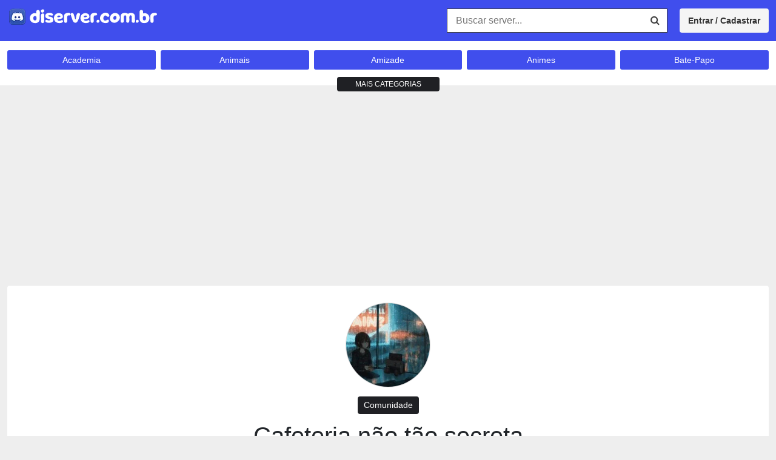

--- FILE ---
content_type: text/html; charset=UTF-8
request_url: https://diserver.com.br/cafeteria-nao-tao-secreta/
body_size: 23548
content:
<!DOCTYPE html>
<!--[if IE 7]><html class="ie ie7" lang="pt-BR">
<![endif]-->
<!--[if IE 8]><html class="ie ie8" lang="pt-BR">
<![endif]-->
<!--[if !(IE 7) | !(IE 8)  ]><!--><html lang="pt-BR">
<!--<![endif]--><head><script data-no-optimize="1">var litespeed_docref=sessionStorage.getItem("litespeed_docref");litespeed_docref&&(Object.defineProperty(document,"referrer",{get:function(){return litespeed_docref}}),sessionStorage.removeItem("litespeed_docref"));</script> <title>Servidor No Discord Cafeteria Não Tão Secreta - Servidores Discord</title><meta charset="UTF-8" /><meta name="language" content="pt-br"><meta name="viewport" content="width=device-width, initial-scale=1.0"><meta name="google" value="notranslate"><meta name="format-detection" content="telephone=no"><meta name="msvalidate.01" content="4CC8ADC00970F89580A105F891231B4C" /><meta name="keywords" content="Servidores Discord, Discord Server, Servidores Discord BR, Grupos de Discord, Servidores Discord Brasil, Discord Server BR"><meta name="monetag" content="3cbc497cfc01107c41103d7a1e67a192"><link rel="shortcut icon" href="https://diserver.com.br/wp-content/uploads/2023/04/cropped-icon-discord.png" type="image/x-icon" /><meta name='robots' content='index, follow, max-image-preview:large, max-snippet:-1, max-video-preview:-1' /><meta name="description" content="Participe do Grupo de Discord Cafeteria não tão secreta da categoria . No Diserver você encontrar links de servidores do Discord." /><link rel="canonical" href="https://diserver.com.br/cafeteria-nao-tao-secreta/" /><meta property="og:locale" content="pt_BR" /><meta property="og:type" content="article" /><meta property="og:title" content="Servidor no Discord Cafeteria não tão secreta - Servidores Discord" /><meta property="og:description" content="Participe do Grupo de Discord Cafeteria não tão secreta da categoria . No Diserver você encontrar links de servidores do Discord." /><meta property="og:url" content="https://diserver.com.br/cafeteria-nao-tao-secreta/" /><meta property="og:site_name" content="Servidores Discord" /><meta property="article:published_time" content="2023-04-25T01:20:37+00:00" /><meta property="og:image" content="https://diserver.com.br/wp-content/uploads/2023/04/35135bbc9fd78493cbfaf5eb93c6b019.jpg" /><meta property="og:image:width" content="250" /><meta property="og:image:height" content="250" /><meta property="og:image:type" content="image/jpeg" /><meta name="author" content="Admin" /><meta name="twitter:card" content="summary_large_image" /><meta name="twitter:label1" content="Escrito por" /><meta name="twitter:data1" content="Admin" /><meta name="twitter:label2" content="Est. tempo de leitura" /><meta name="twitter:data2" content="1 minuto" /> <script type="application/ld+json" class="yoast-schema-graph">{"@context":"https://schema.org","@graph":[{"@type":"Article","@id":"https://diserver.com.br/cafeteria-nao-tao-secreta/#article","isPartOf":{"@id":"https://diserver.com.br/cafeteria-nao-tao-secreta/"},"author":{"name":"Admin","@id":"https://diserver.com.br/#/schema/person/ce9d439e2136c4fe21f3bb0023ca5b32"},"headline":"Cafeteria não tão secreta","datePublished":"2023-04-25T01:20:37+00:00","mainEntityOfPage":{"@id":"https://diserver.com.br/cafeteria-nao-tao-secreta/"},"wordCount":78,"commentCount":0,"publisher":{"@id":"https://diserver.com.br/#organization"},"image":{"@id":"https://diserver.com.br/cafeteria-nao-tao-secreta/#primaryimage"},"thumbnailUrl":"https://diserver.com.br/wp-content/uploads/2023/04/35135bbc9fd78493cbfaf5eb93c6b019.jpg","articleSection":["Comunidade"],"inLanguage":"pt-BR","potentialAction":[{"@type":"CommentAction","name":"Comment","target":["https://diserver.com.br/cafeteria-nao-tao-secreta/#respond"]}]},{"@type":"WebPage","@id":"https://diserver.com.br/cafeteria-nao-tao-secreta/","url":"https://diserver.com.br/cafeteria-nao-tao-secreta/","name":"Servidor no Discord Cafeteria não tão secreta - Servidores Discord","isPartOf":{"@id":"https://diserver.com.br/#website"},"primaryImageOfPage":{"@id":"https://diserver.com.br/cafeteria-nao-tao-secreta/#primaryimage"},"image":{"@id":"https://diserver.com.br/cafeteria-nao-tao-secreta/#primaryimage"},"thumbnailUrl":"https://diserver.com.br/wp-content/uploads/2023/04/35135bbc9fd78493cbfaf5eb93c6b019.jpg","datePublished":"2023-04-25T01:20:37+00:00","description":"Participe do Grupo de Discord Cafeteria não tão secreta da categoria . No Diserver você encontrar links de servidores do Discord.","breadcrumb":{"@id":"https://diserver.com.br/cafeteria-nao-tao-secreta/#breadcrumb"},"inLanguage":"pt-BR","potentialAction":[{"@type":"ReadAction","target":["https://diserver.com.br/cafeteria-nao-tao-secreta/"]}]},{"@type":"ImageObject","inLanguage":"pt-BR","@id":"https://diserver.com.br/cafeteria-nao-tao-secreta/#primaryimage","url":"https://diserver.com.br/wp-content/uploads/2023/04/35135bbc9fd78493cbfaf5eb93c6b019.jpg","contentUrl":"https://diserver.com.br/wp-content/uploads/2023/04/35135bbc9fd78493cbfaf5eb93c6b019.jpg","width":250,"height":250},{"@type":"BreadcrumbList","@id":"https://diserver.com.br/cafeteria-nao-tao-secreta/#breadcrumb","itemListElement":[{"@type":"ListItem","position":1,"name":"Início","item":"https://diserver.com.br/"},{"@type":"ListItem","position":2,"name":"Cafeteria não tão secreta"}]},{"@type":"WebSite","@id":"https://diserver.com.br/#website","url":"https://diserver.com.br/","name":"Discord Server","description":"Links de Grupos e Salas no Discord","publisher":{"@id":"https://diserver.com.br/#organization"},"potentialAction":[{"@type":"SearchAction","target":{"@type":"EntryPoint","urlTemplate":"https://diserver.com.br/?s={search_term_string}"},"query-input":{"@type":"PropertyValueSpecification","valueRequired":true,"valueName":"search_term_string"}}],"inLanguage":"pt-BR"},{"@type":"Organization","@id":"https://diserver.com.br/#organization","name":"Discord Server","url":"https://diserver.com.br/","logo":{"@type":"ImageObject","inLanguage":"pt-BR","@id":"https://diserver.com.br/#/schema/logo/image/","url":"https://diserver.com.br/wp-content/uploads/2023/04/icon-discord.png","contentUrl":"https://diserver.com.br/wp-content/uploads/2023/04/icon-discord.png","width":512,"height":512,"caption":"Discord Server"},"image":{"@id":"https://diserver.com.br/#/schema/logo/image/"}},{"@type":"Person","@id":"https://diserver.com.br/#/schema/person/ce9d439e2136c4fe21f3bb0023ca5b32","name":"Admin","image":{"@type":"ImageObject","inLanguage":"pt-BR","@id":"https://diserver.com.br/#/schema/person/image/","url":"https://secure.gravatar.com/avatar/1f5f640299ae36e5d6c2c7cf323b5da1373d52e558dc06485dfff43d94797af8?s=96&d=mm&r=g","contentUrl":"https://secure.gravatar.com/avatar/1f5f640299ae36e5d6c2c7cf323b5da1373d52e558dc06485dfff43d94797af8?s=96&d=mm&r=g","caption":"Admin"},"sameAs":["https://diserver.com.br"],"url":"https://diserver.com.br/author/jm-palmeiras14gmail-com/"}]}</script> <link rel='dns-prefetch' href='//platform-api.sharethis.com' /><link rel='dns-prefetch' href='//www.googletagmanager.com' /><link rel='dns-prefetch' href='//stats.wp.com' /><link rel='dns-prefetch' href='//pagead2.googlesyndication.com' /><link rel='dns-prefetch' href='//fundingchoicesmessages.google.com' /><link rel="alternate" type="application/rss+xml" title="Feed de comentários para Servidores Discord &raquo; Cafeteria não tão secreta" href="https://diserver.com.br/cafeteria-nao-tao-secreta/feed/" /><link rel="alternate" title="oEmbed (JSON)" type="application/json+oembed" href="https://diserver.com.br/wp-json/oembed/1.0/embed?url=https%3A%2F%2Fdiserver.com.br%2Fcafeteria-nao-tao-secreta%2F" /><link rel="alternate" title="oEmbed (XML)" type="text/xml+oembed" href="https://diserver.com.br/wp-json/oembed/1.0/embed?url=https%3A%2F%2Fdiserver.com.br%2Fcafeteria-nao-tao-secreta%2F&#038;format=xml" /><style id="litespeed-ccss">ul{box-sizing:border-box}:root{--wp--preset--font-size--normal:16px;--wp--preset--font-size--huge:42px}body{--wp--preset--color--black:#000;--wp--preset--color--cyan-bluish-gray:#abb8c3;--wp--preset--color--white:#fff;--wp--preset--color--pale-pink:#f78da7;--wp--preset--color--vivid-red:#cf2e2e;--wp--preset--color--luminous-vivid-orange:#ff6900;--wp--preset--color--luminous-vivid-amber:#fcb900;--wp--preset--color--light-green-cyan:#7bdcb5;--wp--preset--color--vivid-green-cyan:#00d084;--wp--preset--color--pale-cyan-blue:#8ed1fc;--wp--preset--color--vivid-cyan-blue:#0693e3;--wp--preset--color--vivid-purple:#9b51e0;--wp--preset--gradient--vivid-cyan-blue-to-vivid-purple:linear-gradient(135deg,rgba(6,147,227,1) 0%,#9b51e0 100%);--wp--preset--gradient--light-green-cyan-to-vivid-green-cyan:linear-gradient(135deg,#7adcb4 0%,#00d082 100%);--wp--preset--gradient--luminous-vivid-amber-to-luminous-vivid-orange:linear-gradient(135deg,rgba(252,185,0,1) 0%,rgba(255,105,0,1) 100%);--wp--preset--gradient--luminous-vivid-orange-to-vivid-red:linear-gradient(135deg,rgba(255,105,0,1) 0%,#cf2e2e 100%);--wp--preset--gradient--very-light-gray-to-cyan-bluish-gray:linear-gradient(135deg,#eee 0%,#a9b8c3 100%);--wp--preset--gradient--cool-to-warm-spectrum:linear-gradient(135deg,#4aeadc 0%,#9778d1 20%,#cf2aba 40%,#ee2c82 60%,#fb6962 80%,#fef84c 100%);--wp--preset--gradient--blush-light-purple:linear-gradient(135deg,#ffceec 0%,#9896f0 100%);--wp--preset--gradient--blush-bordeaux:linear-gradient(135deg,#fecda5 0%,#fe2d2d 50%,#6b003e 100%);--wp--preset--gradient--luminous-dusk:linear-gradient(135deg,#ffcb70 0%,#c751c0 50%,#4158d0 100%);--wp--preset--gradient--pale-ocean:linear-gradient(135deg,#fff5cb 0%,#b6e3d4 50%,#33a7b5 100%);--wp--preset--gradient--electric-grass:linear-gradient(135deg,#caf880 0%,#71ce7e 100%);--wp--preset--gradient--midnight:linear-gradient(135deg,#020381 0%,#2874fc 100%);--wp--preset--font-size--small:13px;--wp--preset--font-size--medium:20px;--wp--preset--font-size--large:36px;--wp--preset--font-size--x-large:42px;--wp--preset--spacing--20:.44rem;--wp--preset--spacing--30:.67rem;--wp--preset--spacing--40:1rem;--wp--preset--spacing--50:1.5rem;--wp--preset--spacing--60:2.25rem;--wp--preset--spacing--70:3.38rem;--wp--preset--spacing--80:5.06rem;--wp--preset--shadow--natural:6px 6px 9px rgba(0,0,0,.2);--wp--preset--shadow--deep:12px 12px 50px rgba(0,0,0,.4);--wp--preset--shadow--sharp:6px 6px 0px rgba(0,0,0,.2);--wp--preset--shadow--outlined:6px 6px 0px -3px rgba(255,255,255,1),6px 6px rgba(0,0,0,1);--wp--preset--shadow--crisp:6px 6px 0px rgba(0,0,0,1)}.fa{display:inline-block;font:normal normal normal 14px/1 FontAwesome;font-size:inherit;text-rendering:auto;-webkit-font-smoothing:antialiased;-moz-osx-font-smoothing:grayscale}.fa-search:before{content:"\f002"}html,body{margin:0;padding:0;border:0}body{font-family:"Helvetica Neue",Helvetica,Arial,sans-serif;background-color:#eee;color:#212529;font-size:16px;line-height:26px}body,html{height:100%!important}img{max-width:100%;height:auto}a{color:#333;text-decoration:none}.aneTemaC186be17_Eb53cb{clear:both}.aneTemaC186be17_F460c0{background-color:rgba(0,0,0,.6);display:none;position:fixed;top:0;right:0;left:0;bottom:0;width:100%;height:100%;z-index:999}*{-webkit-box-sizing:border-box;-moz-box-sizing:border-box;box-sizing:border-box}label{display:inline-block;max-width:100%;margin-bottom:5px;font-weight:700}.aneTemaC186be17_77a076{max-width:1320px;padding:0 12px;margin:0 auto;width:100%}@media (max-width:972px){.aneTemaC186be17_77a076{width:100%}}.aneTemaC186be17_A869c3{margin:10px 0;padding:0;list-style:none;text-align:center;width:100%}.aneTemaC186be17_A869c3 li{display:inline-block;margin:0 10px 10px;vertical-align:top;line-height:0}.aneTemaC186be17_A869c3 img{max-width:100%}.aneTemaC186be17_D0f014{background-color:#00bfa5;padding:14px 0}.aneTemaC186be17_2ca4cc{float:left}.aneTemaC186be17_D854c8{border:1px #404040 solid;float:right;position:relative;padding-right:38px;width:100%;max-width:364px;overflow:hidden}.aneTemaC186be17_D854c8 input{color:#333;background-color:#fff;height:38px;width:100%;padding:0 14px;border:0}.aneTemaC186be17_D854c8 button{background-color:#16796a;color:#fff;width:40px;height:38px;border:0;position:absolute;top:0;right:0}@media (max-width:992px){.aneTemaC186be17_D854c8{max-width:100%;margin-top:10px}}.aneTemaC186be17_0d79f8{display:none}@media (max-width:992px){.aneTemaC186be17_D854c8{display:none}.aneTemaC186be17_2ca4cc{width:100%;position:relative;padding:0 42px 0 0}.aneTemaC186be17_2ca4cc button{background-color:#1f2024;background-repeat:no-repeat;background-position:center;background-size:12px;display:block;width:32px;height:32px;position:absolute;top:4px;border:0;-webkit-border-radius:2px;-moz-border-radius:2px;border-radius:2px}.aneTemaC186be17_0d79f8{background-image:url(/wp-content/themes/tema-a118/img/buscar.png);right:0}}.aneTemaC186be17_7fa876{padding:25px 0 35px}.aneTemaC186be17_B2c213{background-color:#fff;padding:15px 0 2px;font-size:14px}.aneTemaC186be17_B2c213 ul{margin:0 -4px;padding:0;list-style:none}.aneTemaC186be17_B2c213 li{float:left;width:20%;padding:0 4px;margin-bottom:8px}.aneTemaC186be17_B2c213 a{background-color:#16796a;color:#fff;display:block;padding:0 8px;text-align:center;white-space:nowrap;overflow:hidden;text-overflow:ellipsis;line-height:32px;-webkit-border-radius:3px;-moz-border-radius:3px;border-radius:3px}.aneTemaC186be17_868a3b{height:auto;max-height:32px;overflow:hidden}.aneTemaC186be17_3c5063{background-color:#1f2024;display:block;margin:0 auto;width:169px;text-align:center;bottom:-12px;position:relative;color:#fff;font-size:12px;line-height:24px;-webkit-border-radius:4px;-moz-border-radius:4px;border-radius:4px}@media (max-width:990px){.aneTemaC186be17_B2c213 li{width:25%}}@media (max-width:990px){.aneTemaC186be17_B2c213 li{width:33.33333%}}@media (max-width:540px){.aneTemaC186be17_B2c213 li{width:50%}}.aneTemaC186be17_B16fcf{float:right;background-color:#16796a;color:#fff;padding:0 14px;margin-left:20px;line-height:40px;-webkit-border-radius:4px;-moz-border-radius:4px;border-radius:4px;font-size:14px;font-weight:700}.aneTemaC186be17_B16fcf{color:#fff;text-decoration:none}@media (max-width:640px){.aneTemaC186be17_B16fcf{width:100%;text-align:center;margin-top:8px}}.aneTemaC186be17_C5b6aa{font-size:22px;line-height:32px;margin:0 0 15px;padding:0;text-align:center}.aneTemaC186be17_F4cac9{background-color:#fff;padding:12px 20px;margin-bottom:25px;-webkit-border-radius:4px;-moz-border-radius:4px;border-radius:4px}.aneTemaC186be17_00a141{margin-bottom:15px;text-align:center}.aneTemaC186be17_00a141 img{border:1px #d7d7d7 solid;display:inline-block;width:140px;height:140px;object-fit:cover;-webkit-border-radius:50%;-moz-border-radius:50%;border-radius:50%}.aneTemaC186be17_4dad6e{text-align:center;margin-bottom:12px}.aneTemaC186be17_4dad6e a{display:inline-block;padding:0 10px;background-color:#1f2024;font-size:14px;line-height:29px;-webkit-border-radius:4px;-moz-border-radius:4px;border-radius:4px}.aneTemaC186be17_4dad6e a{color:#fff;text-decoration:none}.gdpr_lightbox-hide{display:none}#moove_gdpr_cookie_info_bar .moove-gdpr-cookie-notice button.change-settings-button{padding:0;display:inline-block;border:none;box-shadow:none;background-color:transparent;color:inherit;text-decoration:underline;font-size:inherit;text-transform:inherit;font-weight:inherit;letter-spacing:inherit;line-height:inherit}#moove_gdpr_cookie_info_bar .gdpr-fbo-0{-ms-flex-order:1;order:1}.gdpr-sr-only{position:absolute;width:1px;height:1px;padding:0;margin:-1px;overflow:hidden;clip:rect(0,0,0,0);white-space:nowrap;border:0}#moove_gdpr_cookie_info_bar{content-visibility:auto}#moove_gdpr_cookie_info_bar .moove-gdpr-button-holder{display:-ms-flexbox;display:flex;-ms-flex-align:center;align-items:center}#moove_gdpr_cookie_modal .cookie-switch .cookie-slider{overflow:visible;box-shadow:1px 1px transparent}#moove_gdpr_cookie_modal{margin:0 auto;margin-top:0;min-height:60vh;font-family:Nunito,sans-serif;content-visibility:hidden}#moove_gdpr_cookie_modal span.tab-title{display:block}#moove_gdpr_cookie_modal button{letter-spacing:0;outline:none}#moove_gdpr_cookie_modal *{-webkit-font-smoothing:antialiased;-moz-osx-font-smoothing:grayscale;font-family:inherit}#moove_gdpr_cookie_modal .cookie-switch{position:relative;display:inline-block;width:50px;height:30px;padding:0}#moove_gdpr_cookie_modal .cookie-switch input{display:none}#moove_gdpr_cookie_modal .cookie-switch .cookie-slider{position:absolute;top:0;left:0;right:0;bottom:0;background-color:red;margin:0;padding:0}#moove_gdpr_cookie_modal .cookie-switch .cookie-slider:before{position:absolute;content:"";height:26px;width:26px;left:1px;bottom:1px;border:1px solid #f2f2f2;border-radius:50%;background-color:#fff;box-shadow:0 5px 15px 0 rgba(0,0,0,.25);display:block;box-sizing:content-box}#moove_gdpr_cookie_modal .cookie-switch .cookie-slider:after{content:attr(data-text-disabled);position:absolute;top:0;left:60px;font-weight:700;font-size:16px;line-height:30px;color:red;display:block;white-space:nowrap}#moove_gdpr_cookie_modal .cookie-switch .cookie-slider.cookie-round{border-radius:34px}#moove_gdpr_cookie_modal .cookie-switch .cookie-slider.cookie-round:before{border-radius:50%}#moove_gdpr_cookie_modal .cookie-switch input:checked+.cookie-slider{background-color:#2e9935}#moove_gdpr_cookie_modal .cookie-switch input:checked+.cookie-slider:after{content:attr(data-text-enable);color:#2e9935;white-space:nowrap}#moove_gdpr_cookie_modal .cookie-switch input:checked+.cookie-slider:before{transform:translateX(20px)}#moove_gdpr_cookie_modal a,#moove_gdpr_cookie_modal button{outline:none;box-shadow:none;text-shadow:none}#moove_gdpr_cookie_modal .moove-gdpr-modal-content{color:#000;background-color:#fff;width:900px;width:80vw;max-width:1170px;min-height:600px;border-radius:10px;position:relative;margin:0 auto}#moove_gdpr_cookie_modal .moove-gdpr-modal-content .gdpr-cc-form-fieldset{background-color:transparent}#moove_gdpr_cookie_modal .moove-gdpr-modal-content.logo-position-left .moove-gdpr-company-logo-holder{text-align:left}#moove_gdpr_cookie_modal .moove-gdpr-modal-content.moove_gdpr_modal_theme_v1 .main-modal-content{display:-ms-flexbox;display:flex;-ms-flex-flow:column;flex-flow:column;height:100%}#moove_gdpr_cookie_modal .moove-gdpr-modal-content.moove_gdpr_modal_theme_v1 .moove-gdpr-modal-footer-content .moove-gdpr-button-holder button.mgbutton{margin:2px}#moove_gdpr_cookie_modal .moove-gdpr-modal-content .moove-gdpr-modal-close{position:absolute;text-decoration:none;top:-30px;right:-30px;display:block;width:60px;height:60px;line-height:60px;text-align:center;border-radius:50%;background:0 0;padding:0;z-index:99;margin:0;outline:none;box-shadow:none;border:none}#moove_gdpr_cookie_modal .moove-gdpr-modal-content .moove-gdpr-modal-close span.gdpr-icon{display:block;width:60px;height:60px;line-height:60px;font-size:48px;background-color:#0c4da2;border:1px solid #0c4da2;color:#fff;border-radius:50%}#moove_gdpr_cookie_modal .moove-gdpr-modal-content .moove-gdpr-company-logo-holder{padding:0;margin-bottom:30px}#moove_gdpr_cookie_modal .moove-gdpr-modal-content .moove-gdpr-company-logo-holder img{max-height:75px;max-width:70%;width:auto;display:inline-block}#moove_gdpr_cookie_modal .moove-gdpr-modal-content .moove-gdpr-tab-main span.tab-title{font-weight:700;font-size:28px;line-height:1.2;margin:0;padding:0;color:#000;margin-bottom:25px}#moove_gdpr_cookie_modal .moove-gdpr-modal-content .moove-gdpr-tab-main .moove-gdpr-tab-main-content{display:-ms-flexbox;display:flex;-ms-flex-flow:column;flex-flow:column;max-height:calc(100% - 155px);overflow-y:auto;padding-right:20px;padding-bottom:15px}#moove_gdpr_cookie_modal .moove-gdpr-modal-content .moove-gdpr-tab-main .moove-gdpr-tab-main-content p{font-weight:400;font-size:16px;line-height:1.4;margin-bottom:18px;margin-top:0;padding:0;color:#000}#moove_gdpr_cookie_modal .moove-gdpr-modal-content .moove-gdpr-tab-main .moove-gdpr-status-bar{padding:5px;margin-right:10px;margin-bottom:15px}#moove_gdpr_cookie_modal .moove-gdpr-modal-content .moove-gdpr-tab-main .moove-gdpr-status-bar.gdpr-checkbox-disabled{opacity:.6}#moove_gdpr_cookie_modal .moove-gdpr-modal-content .moove-gdpr-tab-main .moove-gdpr-status-bar.gdpr-checkbox-disabled .cookie-switch input:checked+.cookie-slider{background-color:#474747}#moove_gdpr_cookie_modal .moove-gdpr-modal-content .moove-gdpr-tab-main .moove-gdpr-status-bar.gdpr-checkbox-disabled .cookie-switch input:checked+.cookie-slider:after{color:#474747}#moove_gdpr_cookie_modal .moove-gdpr-modal-content .moove-gdpr-tab-main .moove-gdpr-status-bar .gdpr-cc-form-wrap,#moove_gdpr_cookie_modal .moove-gdpr-modal-content .moove-gdpr-tab-main .moove-gdpr-status-bar .gdpr-cc-form-wrap .gdpr-cc-form-fieldset{border:none;padding:0;margin:0;box-shadow:none}#moove_gdpr_cookie_modal .moove-gdpr-modal-content .moove-gdpr-modal-footer-content{display:-ms-flexbox;display:flex;-ms-flex-align:center;align-items:center;height:130px;position:absolute;left:0;bottom:0;width:100%;background-color:#f1f1f1;z-index:15;border-radius:5px}#moove_gdpr_cookie_modal .moove-gdpr-modal-content .moove-gdpr-modal-footer-content:before{content:"";position:absolute;bottom:130px;left:60px;right:60px;height:1px;display:block;background-color:#c9c8c8}#moove_gdpr_cookie_modal .moove-gdpr-modal-content .moove-gdpr-modal-footer-content .moove-gdpr-button-holder{width:calc(100% + 16px);display:-ms-flexbox;display:flex;padding:0 60px;-ms-flex-pack:justify;justify-content:space-between;margin:0 -2px;-ms-flex-wrap:wrap;flex-wrap:wrap}#moove_gdpr_cookie_modal .moove-gdpr-modal-content .moove-gdpr-modal-footer-content .moove-gdpr-button-holder button.mgbutton{margin:8px;text-decoration:none;border-radius:150px;color:#fff;padding:15px 10px;border:1px solid transparent;min-width:160px;text-align:center;text-transform:none;letter-spacing:0;font-weight:700;font-size:14px;line-height:20px}#moove_gdpr_cookie_modal .moove-gdpr-modal-content .moove-gdpr-modal-footer-content .moove-gdpr-button-holder button.mgbutton.moove-gdpr-modal-save-settings{color:#fff;display:none}#moove_gdpr_cookie_modal .moove-gdpr-modal-content .moove-gdpr-modal-left-content{width:40%;display:inline-block;float:left;padding:40px 60px;position:absolute;height:100%;top:0;box-shadow:0 0 30px 0 rgba(35,35,35,.1);background:#fff;z-index:10;left:0;border-top-left-radius:5px;border-bottom-left-radius:5px}#moove_gdpr_cookie_modal .moove-gdpr-modal-content .moove-gdpr-modal-left-content .moove-gdpr-branding-cnt{position:absolute;bottom:0;padding-bottom:30px;left:60px;right:60px}#moove_gdpr_cookie_modal .moove-gdpr-modal-content .moove-gdpr-modal-left-content .moove-gdpr-branding-cnt a{color:#000;font-weight:700;font-size:13px;letter-spacing:-.3px;padding:20px 0;position:relative;top:10px;text-decoration:none;display:block}#moove_gdpr_cookie_modal .moove-gdpr-modal-content .moove-gdpr-modal-left-content .moove-gdpr-branding-cnt a span{display:inline-block;text-decoration:underline}#moove_gdpr_cookie_modal .moove-gdpr-modal-content .moove-gdpr-modal-left-content #moove-gdpr-menu{padding:0;list-style:none;margin:0;z-index:12}#moove_gdpr_cookie_modal .moove-gdpr-modal-content .moove-gdpr-modal-left-content #moove-gdpr-menu li{margin:0;padding:0;list-style:none;margin-bottom:15px}#moove_gdpr_cookie_modal .moove-gdpr-modal-content .moove-gdpr-modal-left-content #moove-gdpr-menu li.menu-item-selected button{background-color:#fff;border-color:#f1f1f1;color:#000}#moove_gdpr_cookie_modal .moove-gdpr-modal-content .moove-gdpr-modal-left-content #moove-gdpr-menu li button{display:-ms-flexbox;display:flex;-ms-flex-align:center;align-items:center;font-weight:800;font-size:14px;text-decoration:none;text-transform:uppercase;background-color:#f1f1f1;border:1px solid #f1f1f1;line-height:1.1;padding:13px 20px;color:#0c4da2;width:100%;border-radius:5px;text-align:left;white-space:normal}#moove_gdpr_cookie_modal .moove-gdpr-modal-content .moove-gdpr-modal-left-content #moove-gdpr-menu li button span.gdpr-nav-tab-title{display:-ms-inline-flexbox;display:inline-flex;-ms-flex-align:center;align-items:center;width:calc(100% - 40px)}#moove_gdpr_cookie_modal .moove-gdpr-modal-content .moove-gdpr-modal-right-content{width:60%;display:inline-block;float:right;padding:40px 60px;position:absolute;top:0;height:auto;right:0;background-color:#f1f1f1;border-top-right-radius:5px;border-bottom-right-radius:5px}#moove_gdpr_cookie_modal .moove-gdpr-modal-content .moove-gdpr-tab-main .moove-gdpr-status-bar:after,.moove-clearfix:after{content:"";display:table;clear:both}#moove_gdpr_cookie_info_bar{position:fixed;bottom:0;left:0;width:100%;min-height:60px;max-height:400px;color:#fff;z-index:9900;background-color:#202020;border-top:1px solid #fff;font-family:Nunito,sans-serif}#moove_gdpr_cookie_info_bar *{font-family:inherit;-webkit-font-smoothing:antialiased;-moz-osx-font-smoothing:grayscale}#moove_gdpr_cookie_info_bar.moove-gdpr-info-bar-hidden{bottom:-400px}#moove_gdpr_cookie_info_bar.moove-gdpr-align-center{text-align:center}#moove_gdpr_cookie_info_bar.moove-gdpr-light-scheme{background-color:#fff;border-top:1px solid #202020}#moove_gdpr_cookie_info_bar.moove-gdpr-light-scheme .moove-gdpr-info-bar-container .moove-gdpr-info-bar-content p,#moove_gdpr_cookie_info_bar.moove-gdpr-light-scheme p{color:#202020}#moove_gdpr_cookie_info_bar.moove-gdpr-light-scheme .moove-gdpr-info-bar-container .moove-gdpr-info-bar-content button{text-decoration:underline;outline:none}#moove_gdpr_cookie_info_bar .moove-gdpr-info-bar-container{padding:10px 40px;position:static;display:inline-block}#moove_gdpr_cookie_info_bar .moove-gdpr-info-bar-container .moove-gdpr-info-bar-content{padding-left:30px;padding-right:30px;text-align:left;display:-ms-flexbox;display:flex;-ms-flex-align:center;align-items:center;width:100%}#moove_gdpr_cookie_info_bar .moove-gdpr-info-bar-container .moove-gdpr-info-bar-content p{margin:0;font-size:14px;line-height:18px;font-weight:700;padding-bottom:0;color:#fff}#moove_gdpr_cookie_info_bar .moove-gdpr-info-bar-container .moove-gdpr-info-bar-content button.mgbutton{font-size:14px;line-height:20px;color:#fff;font-weight:700;text-decoration:none;border-radius:150px;padding:8px 30px;border:none;display:inline-block;margin:3px 4px;white-space:nowrap;text-transform:none;letter-spacing:0}#moove_gdpr_cookie_info_bar .moove-gdpr-info-bar-container .moove-gdpr-info-bar-content .moove-gdpr-button-holder{padding-left:15px;padding-left:3vw}#moove_gdpr_cookie_info_bar *{box-sizing:border-box}@media (max-width:767px){#moove_gdpr_cookie_modal .moove-gdpr-modal-content .moove-gdpr-modal-left-content .moove-gdpr-branding-cnt a{font-size:10px;line-height:1.2}.gdpr-icon.moovegdpr-arrow-close:after,.gdpr-icon.moovegdpr-arrow-close:before{height:14px;top:calc(50% - 7px)}#moove_gdpr_cookie_info_bar .moove-gdpr-button-holder{-ms-flex-wrap:wrap;flex-wrap:wrap}#moove_gdpr_cookie_modal .moove-gdpr-modal-content{width:calc(100vw - 50px)}#moove_gdpr_cookie_modal .cookie-switch{width:40px;height:24px}#moove_gdpr_cookie_modal .cookie-switch .cookie-slider:before{height:20px;width:20px}#moove_gdpr_cookie_modal .cookie-switch input:checked+.cookie-slider:before{transform:translateX(16px)}#moove_gdpr_cookie_modal .moove-gdpr-modal-content.moove_gdpr_modal_theme_v1 .moove-gdpr-tab-main .moove-gdpr-tab-main-content{max-height:auto}#moove_gdpr_cookie_modal .moove-gdpr-modal-content{max-height:500px;max-height:90vh;min-height:auto}#moove_gdpr_cookie_modal .moove-gdpr-modal-content .cookie-switch .cookie-slider:after{font-weight:800;font-size:12px;line-height:30px;min-width:130px}#moove_gdpr_cookie_modal .moove-gdpr-modal-content .moove-gdpr-modal-close{position:absolute;top:-15px;right:-15px;display:block;width:30px;height:30px;line-height:30px;text-decoration:none}#moove_gdpr_cookie_modal .moove-gdpr-modal-content .moove-gdpr-modal-close span.gdpr-icon{width:30px;height:30px;line-height:30px;font-size:30px}#moove_gdpr_cookie_modal .moove-gdpr-modal-content .moove-gdpr-company-logo-holder{margin-bottom:15px}#moove_gdpr_cookie_modal .moove-gdpr-modal-content .moove-gdpr-modal-left-content{padding:10px;padding-top:30px;position:relative;top:0;left:0;text-align:center;min-height:140px;border-radius:0;border-top-left-radius:5px;border-top-right-radius:5px}#moove_gdpr_cookie_modal .moove-gdpr-modal-content .moove-gdpr-modal-left-content #moove-gdpr-menu{display:-ms-flexbox;display:flex;margin:0 -3px;-ms-flex-wrap:wrap;flex-wrap:wrap}#moove_gdpr_cookie_modal .moove-gdpr-modal-content .moove-gdpr-modal-left-content #moove-gdpr-menu li{list-style:none;margin-bottom:20px;display:-ms-inline-flexbox;display:inline-flex;margin:3px;-ms-flex:1;flex:1}#moove_gdpr_cookie_modal .moove-gdpr-modal-content .moove-gdpr-modal-left-content #moove-gdpr-menu li button{padding:5px}#moove_gdpr_cookie_modal .moove-gdpr-modal-content .moove-gdpr-modal-left-content #moove-gdpr-menu li button span.gdpr-nav-tab-title{font-size:8px;line-height:1.2}#moove_gdpr_cookie_modal .moove-gdpr-modal-content .moove-gdpr-modal-left-content .moove-gdpr-branding-cnt{top:3px;right:3px;left:auto;padding:0;bottom:auto;transform:scale(.8)}#moove_gdpr_cookie_modal .moove-gdpr-modal-content .moove-gdpr-modal-left-content .moove-gdpr-branding-cnt a{text-align:right}#moove_gdpr_cookie_modal .moove-gdpr-modal-content .moove-gdpr-modal-left-content .moove-gdpr-branding-cnt a span{display:block}#moove_gdpr_cookie_modal .moove-gdpr-modal-content .moove-gdpr-modal-right-content{width:100%;position:relative;padding:15px 10px;border-radius:0;border-bottom-left-radius:5px;border-bottom-right-radius:5px}#moove_gdpr_cookie_modal .moove-gdpr-modal-content .moove-gdpr-tab-main span.tab-title{font-weight:700;font-size:16px}#moove_gdpr_cookie_modal .moove-gdpr-modal-content .moove-gdpr-tab-main .moove-gdpr-status-bar{padding:0}#moove_gdpr_cookie_modal .moove-gdpr-modal-content .moove-gdpr-tab-main .moove-gdpr-tab-main-content{padding:0;position:relative;overflow:auto;max-height:calc(100% - 110px)}#moove_gdpr_cookie_modal .moove-gdpr-modal-content .moove-gdpr-tab-main .moove-gdpr-tab-main-content p{font-weight:400;font-size:14px;line-height:1.3}#moove_gdpr_cookie_modal .moove-gdpr-modal-content.moove_gdpr_modal_theme_v1 .moove-gdpr-tab-main{margin-bottom:55px}#moove_gdpr_cookie_modal .moove-gdpr-modal-content.moove_gdpr_modal_theme_v1 .moove-gdpr-tab-main .moove-gdpr-tab-main-content{height:100%;max-height:calc(90vh - 320px)}#moove_gdpr_cookie_modal .moove-gdpr-modal-content .moove-gdpr-modal-footer-content{height:70px}#moove_gdpr_cookie_modal .moove-gdpr-modal-content .moove-gdpr-modal-footer-content:before{left:10px;right:10px;bottom:70px}#moove_gdpr_cookie_modal .moove-gdpr-modal-content .moove-gdpr-modal-footer-content .moove-gdpr-button-holder{padding:0 10px}#moove_gdpr_cookie_modal .moove-gdpr-modal-content .moove-gdpr-modal-footer-content .moove-gdpr-button-holder button.mgbutton{margin:0;background-color:#fff;text-decoration:none;border-radius:150px;font-weight:700;font-size:12px;line-height:18px;padding:5px;border:1px solid #fff;color:#fff;min-width:110px;text-align:center;text-transform:none}#moove_gdpr_cookie_modal .moove-gdpr-modal-content .moove-gdpr-modal-left-content{width:100%}#moove_gdpr_cookie_modal .moove-gdpr-modal-content .moove-gdpr-modal-left-content .moove-gdpr-branding-cnt a{top:0;padding:5px 0}#moove_gdpr_cookie_modal .moove-gdpr-modal-content .moove-gdpr-company-logo-holder img{max-height:40px}#moove_gdpr_cookie_modal .moove-gdpr-modal-content .moove-gdpr-company-logo-holder{text-align:center}#moove_gdpr_cookie_info_bar .moove-gdpr-info-bar-container{padding:15px}#moove_gdpr_cookie_info_bar .moove-gdpr-info-bar-container .moove-gdpr-info-bar-content{padding-left:0;padding-right:0;display:block;min-height:auto}#moove_gdpr_cookie_info_bar .moove-gdpr-info-bar-container .moove-gdpr-info-bar-content .moove-gdpr-cookie-notice{padding-left:4px;margin-bottom:10px}#moove_gdpr_cookie_info_bar .moove-gdpr-info-bar-container .moove-gdpr-info-bar-content .moove-gdpr-button-holder{padding-left:0}#moove_gdpr_cookie_info_bar .moove-gdpr-info-bar-container .moove-gdpr-info-bar-content button.mgbutton{font-size:12px;font-weight:700;padding:5px 20px}.moove-gdpr-branding-cnt a{padding:10px 0}}@media (min-width:768px){#moove_gdpr_cookie_modal .moove-gdpr-modal-content.moove_gdpr_modal_theme_v1 .moove-gdpr-modal-right-content,#moove_gdpr_cookie_modal .moove-gdpr-modal-content.moove_gdpr_modal_theme_v1 .moove-gdpr-tab-content,#moove_gdpr_cookie_modal .moove-gdpr-modal-content.moove_gdpr_modal_theme_v1 .moove-gdpr-tab-main{height:100%}}@media (min-width:768px) and (max-width:999px){#moove_gdpr_cookie_modal .moove-gdpr-modal-content .moove-gdpr-modal-right-content{padding:30px 20px}#moove_gdpr_cookie_modal .moove-gdpr-modal-content .moove-gdpr-modal-footer-content{height:120px}#moove_gdpr_cookie_modal .moove-gdpr-modal-content .moove-gdpr-modal-footer-content .moove-gdpr-button-holder{padding:0 20px}#moove_gdpr_cookie_modal .moove-gdpr-modal-content .moove-gdpr-modal-footer-content:before{bottom:120px;left:20px;right:20px}#moove_gdpr_cookie_modal .moove-gdpr-modal-content .moove-gdpr-modal-left-content{padding:30px 20px}#moove_gdpr_cookie_modal .moove-gdpr-modal-content{min-height:620px;transform:scale(.75)}#moove_gdpr_cookie_modal .moove-gdpr-modal-content .moove-gdpr-modal-left-content .moove-gdpr-branding-cnt{left:20px;right:20px}#moove_gdpr_cookie_info_bar .moove-gdpr-info-bar-container .moove-gdpr-info-bar-content p{font-size:13px}#moove_gdpr_cookie_modal .moove-gdpr-modal-content .moove-gdpr-modal-left-content #moove-gdpr-menu li button{padding:10px 15px;font-weight:700;font-size:12px}#moove_gdpr_cookie_info_bar .moove-gdpr-info-bar-container .moove-gdpr-info-bar-content{padding-left:20px;padding-right:20px}#moove_gdpr_cookie_modal .moove-gdpr-modal-content .moove-gdpr-tab-main span.tab-title{font-weight:700;font-size:24px}#moove_gdpr_cookie_info_bar .moove-gdpr-info-bar-container{padding:10px 20px}#moove_gdpr_cookie_modal .moove-gdpr-modal-content .moove-gdpr-modal-footer-content .moove-gdpr-button-holder button.mgbutton{min-width:auto;padding:7px 15px;font-size:13px;margin:4px 8px}}@media (min-width:1000px) and (max-width:1300px){#moove_gdpr_cookie_modal .moove-gdpr-modal-content .moove-gdpr-modal-right-content{padding:40px 30px}#moove_gdpr_cookie_modal .moove-gdpr-modal-content .moove-gdpr-modal-footer-content{height:120px}#moove_gdpr_cookie_modal .moove-gdpr-modal-content .moove-gdpr-modal-footer-content .moove-gdpr-button-holder{padding:0 30px}#moove_gdpr_cookie_modal .moove-gdpr-modal-content .moove-gdpr-modal-footer-content:before{bottom:120px;left:30px;right:30px}#moove_gdpr_cookie_modal .moove-gdpr-modal-content .moove-gdpr-modal-left-content .moove-gdpr-branding-cnt{left:30px;right:30px}#moove_gdpr_cookie_modal .moove-gdpr-modal-content .moove-gdpr-modal-left-content{padding:30px}#moove_gdpr_cookie_modal .moove-gdpr-modal-content{min-width:700px}#moove_gdpr_cookie_modal .moove-gdpr-modal-content .moove-gdpr-modal-footer-content .moove-gdpr-button-holder button.mgbutton{min-width:auto;padding:10px 30px;margin-left:8px;margin-right:8px}}@media (min-width:768px) and (max-height:700px){#moove_gdpr_cookie_modal .moove-gdpr-modal-content{min-height:600px;transform:scale(.7)}}@media (-ms-high-contrast:none),screen and (-ms-high-contrast:active){#moove_gdpr_cookie_info_bar .moove-gdpr-info-bar-container .moove-gdpr-info-bar-content{display:block;max-width:100%;text-align:center}#moove_gdpr_cookie_info_bar .moove-gdpr-info-bar-container .moove-gdpr-info-bar-content .moove-gdpr-button-holder{margin-top:10px}#moove_gdpr_cookie_modal .moove-gdpr-modal-content .moove-gdpr-tab-main .moove-gdpr-tab-main-content{display:block;max-width:100%}#moove_gdpr_cookie_modal .moove-gdpr-modal-content .moove-gdpr-modal-left-content #moove-gdpr-menu li button span{display:block}}@media (-ms-high-contrast:active),(-ms-high-contrast:none){#moove_gdpr_cookie_info_bar .moove-gdpr-info-bar-container .moove-gdpr-info-bar-content{display:block;max-width:100%;text-align:center}#moove_gdpr_cookie_info_bar .moove-gdpr-info-bar-container .moove-gdpr-info-bar-content .moove-gdpr-button-holder{margin-top:10px}#moove_gdpr_cookie_modal .moove-gdpr-modal-content .moove-gdpr-tab-main .moove-gdpr-tab-main-content{display:block;max-width:100%}#moove_gdpr_cookie_modal .moove-gdpr-modal-content .moove-gdpr-modal-left-content #moove-gdpr-menu li button span{display:block}}.gdpr-icon.moovegdpr-arrow-close{position:relative}.gdpr-icon.moovegdpr-arrow-close:after,.gdpr-icon.moovegdpr-arrow-close:before{position:absolute;content:" ";height:24px;width:1px;top:calc(50% - 12px);background-color:currentColor}.gdpr-icon.moovegdpr-arrow-close:before{transform:rotate(45deg)}.gdpr-icon.moovegdpr-arrow-close:after{transform:rotate(-45deg)}@media (max-width:767px){.gdpr-icon.moovegdpr-arrow-close:after,.gdpr-icon.moovegdpr-arrow-close:before{height:14px;top:calc(50% - 7px)}#moove_gdpr_cookie_modal .moove-gdpr-modal-content{display:-ms-flexbox;display:flex;-ms-flex-wrap:wrap;flex-wrap:wrap}#moove_gdpr_cookie_modal .moove-gdpr-modal-content.moove_gdpr_modal_theme_v1 .moove-gdpr-tab-main .moove-gdpr-tab-main-content{height:auto}#moove_gdpr_cookie_modal .moove-gdpr-modal-content .moove-gdpr-modal-footer-content{display:-ms-flexbox;display:flex;padding:5px 0;-ms-flex-wrap:wrap;flex-wrap:wrap}#moove_gdpr_cookie_modal .moove-gdpr-modal-content .moove-gdpr-modal-footer-content .moove-gdpr-button-holder{display:-ms-flexbox;display:flex;-ms-flex-align:center;align-items:center;-ms-flex-pack:justify;justify-content:space-between;margin-bottom:10px}#moove_gdpr_cookie_modal .moove-gdpr-modal-content .moove-gdpr-modal-footer-content .moove-gdpr-button-holder button.mgbutton{min-width:auto;padding:5px 15px}#moove_gdpr_cookie_modal .moove-gdpr-modal-content.moove_gdpr_modal_theme_v1 .moove-gdpr-modal-left-content #moove-gdpr-menu{display:none}#moove_gdpr_cookie_modal .moove-gdpr-modal-content .moove-gdpr-modal-left-content{min-height:auto}#moove_gdpr_cookie_modal .moove-gdpr-modal-content.moove_gdpr_modal_theme_v1 .main-modal-content .moove-gdpr-tab-main{display:block!important;min-height:auto;max-height:100%;margin-bottom:0}#moove_gdpr_cookie_modal .moove-gdpr-modal-content.moove_gdpr_modal_theme_v1 .main-modal-content .moove-gdpr-tab-content{margin-bottom:80px;max-height:50vh;overflow:auto}#moove_gdpr_cookie_modal .moove-gdpr-modal-content.moove_gdpr_modal_theme_v1 .main-modal-content #strict-necessary-cookies .tab-title,#moove_gdpr_cookie_modal .moove-gdpr-modal-content.moove_gdpr_modal_theme_v1 .main-modal-content #third_party_cookies .tab-title{padding:10px;background-color:#fff;border:1px solid #fff;display:block;margin:10px 0 0;border-radius:5px;position:relative;padding-left:30px}#moove_gdpr_cookie_modal .moove-gdpr-modal-content.moove_gdpr_modal_theme_v1 .main-modal-content #strict-necessary-cookies .tab-title:before,#moove_gdpr_cookie_modal .moove-gdpr-modal-content.moove_gdpr_modal_theme_v1 .main-modal-content #third_party_cookies .tab-title:before{content:"3A";position:absolute;left:0;top:0;bottom:2px;font-size:24px;color:currentColor;width:30px;display:-ms-flexbox;display:flex;-ms-flex-align:center;align-items:center;-ms-flex-pack:center;justify-content:center;line-height:1;font-family:Georgia,serif}#moove_gdpr_cookie_modal .moove-gdpr-modal-content.moove_gdpr_modal_theme_v1 .main-modal-content #strict-necessary-cookies .moove-gdpr-tab-main-content,#moove_gdpr_cookie_modal .moove-gdpr-modal-content.moove_gdpr_modal_theme_v1 .main-modal-content #third_party_cookies .moove-gdpr-tab-main-content{display:none;padding:10px;background-color:#fff}}@media (max-width:350px){#moove_gdpr_cookie_modal .moove-gdpr-modal-content .moove-gdpr-modal-footer-content .moove-gdpr-button-holder button.mgbutton{padding:3px 12px}}#moove_gdpr_cookie_modal,#moove_gdpr_cookie_info_bar{font-family:Nunito,sans-serif}#moove_gdpr_cookie_info_bar .moove-gdpr-info-bar-container .moove-gdpr-info-bar-content button.mgbutton{background-color:#5d37f5}#moove_gdpr_cookie_modal .moove-gdpr-modal-content .moove-gdpr-modal-footer-content .moove-gdpr-button-holder button.mgbutton{background-color:#5d37f5;border-color:#5d37f5}#moove_gdpr_cookie_modal .moove-gdpr-modal-content .moove-gdpr-modal-close span.gdpr-icon{background-color:#5d37f5;border:1px solid #5d37f5}#moove_gdpr_cookie_modal .moove-gdpr-modal-content .moove-gdpr-modal-left-content #moove-gdpr-menu li button{color:#5d37f5}#moove_gdpr_cookie_modal.gdpr_lightbox-hide{display:none}:root{--swiper-theme-color:#007aff}:root{--swiper-navigation-size:44px}:root{--jp-carousel-primary-color:#fff;--jp-carousel-primary-subtle-color:#999;--jp-carousel-bg-color:#000;--jp-carousel-bg-faded-color:#222;--jp-carousel-border-color:#3a3a3a}:root{--jetpack--contact-form--border:1px solid #8c8f94;--jetpack--contact-form--border-color:#8c8f94;--jetpack--contact-form--border-size:1px;--jetpack--contact-form--border-style:solid;--jetpack--contact-form--border-radius:0px;--jetpack--contact-form--input-padding:16px;--jetpack--contact-form--font-size:16px;--jetpack--contact-form--error-color:#b32d2e;--jetpack--contact-form--inverted-text-color:#fff}:root{--wpforms-field-border-radius:3px;--wpforms-field-background-color:#fff;--wpforms-field-border-color:rgba(0,0,0,.25);--wpforms-field-text-color:rgba(0,0,0,.7);--wpforms-label-color:rgba(0,0,0,.85);--wpforms-label-sublabel-color:rgba(0,0,0,.55);--wpforms-label-error-color:#d63637;--wpforms-button-border-radius:3px;--wpforms-button-background-color:#066aab;--wpforms-button-text-color:#fff;--wpforms-field-size-input-height:43px;--wpforms-field-size-input-spacing:15px;--wpforms-field-size-font-size:16px;--wpforms-field-size-line-height:19px;--wpforms-field-size-padding-h:14px;--wpforms-field-size-checkbox-size:16px;--wpforms-field-size-sublabel-spacing:5px;--wpforms-field-size-icon-size:1;--wpforms-label-size-font-size:16px;--wpforms-label-size-line-height:19px;--wpforms-label-size-sublabel-font-size:14px;--wpforms-label-size-sublabel-line-height:17px;--wpforms-button-size-font-size:17px;--wpforms-button-size-height:41px;--wpforms-button-size-padding-h:15px;--wpforms-button-size-margin-top:10px}.aneTemaC186be17_D0f014{background-color:#404eed;color:#fff}.aneTemaC186be17_D854c8 button{background-color:#fff;color:#414141}.aneTemaC186be17_B16fcf{background-color:#f5f5f5}.aneTemaC186be17_B16fcf{color:#333}.aneTemaC186be17_2ca4cc button{background-color:#fbfbfb;color:#333}.aneTemaC186be17_B2c213 a{background-color:#404eed}</style><link rel="preload" data-asynced="1" data-optimized="2" as="style" onload="this.onload=null;this.rel='stylesheet'" href="https://diserver.com.br/wp-content/litespeed/ucss/4fd07fbfecf40eff193eed3b13198224.css?ver=40b0d" /><script type="litespeed/javascript">!function(a){"use strict";var b=function(b,c,d){function e(a){return h.body?a():void setTimeout(function(){e(a)})}function f(){i.addEventListener&&i.removeEventListener("load",f),i.media=d||"all"}var g,h=a.document,i=h.createElement("link");if(c)g=c;else{var j=(h.body||h.getElementsByTagName("head")[0]).childNodes;g=j[j.length-1]}var k=h.styleSheets;i.rel="stylesheet",i.href=b,i.media="only x",e(function(){g.parentNode.insertBefore(i,c?g:g.nextSibling)});var l=function(a){for(var b=i.href,c=k.length;c--;)if(k[c].href===b)return a();setTimeout(function(){l(a)})};return i.addEventListener&&i.addEventListener("load",f),i.onloadcssdefined=l,l(f),i};"undefined"!=typeof exports?exports.loadCSS=b:a.loadCSS=b}("undefined"!=typeof global?global:this);!function(a){if(a.loadCSS){var b=loadCSS.relpreload={};if(b.support=function(){try{return a.document.createElement("link").relList.supports("preload")}catch(b){return!1}},b.poly=function(){for(var b=a.document.getElementsByTagName("link"),c=0;c<b.length;c++){var d=b[c];"preload"===d.rel&&"style"===d.getAttribute("as")&&(a.loadCSS(d.href,d,d.getAttribute("media")),d.rel=null)}},!b.support()){b.poly();var c=a.setInterval(b.poly,300);a.addEventListener&&a.addEventListener("load",function(){b.poly(),a.clearInterval(c)}),a.attachEvent&&a.attachEvent("onload",function(){a.clearInterval(c)})}}}(this);</script> <script type="litespeed/javascript" data-src="https://diserver.com.br/wp-includes/js/jquery/jquery.min.js?ver=3.7.1" id="jquery-core-js"></script> 
 <script type="litespeed/javascript" data-src="https://www.googletagmanager.com/gtag/js?id=GT-K4LB96P" id="google_gtagjs-js"></script> <script id="google_gtagjs-js-after" type="litespeed/javascript">window.dataLayer=window.dataLayer||[];function gtag(){dataLayer.push(arguments)}
gtag("set","linker",{"domains":["diserver.com.br"]});gtag("js",new Date());gtag("set","developer_id.dZTNiMT",!0);gtag("config","GT-K4LB96P")</script> <link rel="https://api.w.org/" href="https://diserver.com.br/wp-json/" /><link rel="alternate" title="JSON" type="application/json" href="https://diserver.com.br/wp-json/wp/v2/posts/943" /><link rel="EditURI" type="application/rsd+xml" title="RSD" href="https://diserver.com.br/xmlrpc.php?rsd" /><meta name="generator" content="WordPress 6.9" /><link rel='shortlink' href='https://diserver.com.br/?p=943' /><meta name="generator" content="Site Kit by Google 1.170.0" /><meta name="desenvolvedor" content="anetecnologia.com.br - skype: anetecnologia"/><meta property="og:title" content="Cafeteria não tão secreta"/><meta property="og:description" content="Links de Grupos e Salas no Discord"/><meta property="og:type" content="article"/><meta property="og:url" content="https://diserver.com.br/cafeteria-nao-tao-secreta/"/><meta property="og:site_name" content="Servidores Discord"/><meta property="og:image"
content="https://diserver.com.br/wp-content/uploads/2023/04/35135bbc9fd78493cbfaf5eb93c6b019.jpg"/><meta name="google-adsense-platform-account" content="ca-host-pub-2644536267352236"><meta name="google-adsense-platform-domain" content="sitekit.withgoogle.com"><meta name="generator" content="Elementor 3.34.1; features: additional_custom_breakpoints; settings: css_print_method-external, google_font-enabled, font_display-swap">
 <script type="litespeed/javascript" data-src="https://pagead2.googlesyndication.com/pagead/js/adsbygoogle.js?client=ca-pub-9684701772829340&amp;host=ca-host-pub-2644536267352236" crossorigin="anonymous"></script> <link rel="icon" href="https://diserver.com.br/wp-content/uploads/2023/04/cropped-icon-discord-2-32x32.png" sizes="32x32" /><link rel="icon" href="https://diserver.com.br/wp-content/uploads/2023/04/cropped-icon-discord-2-192x192.png" sizes="192x192" /><link rel="apple-touch-icon" href="https://diserver.com.br/wp-content/uploads/2023/04/cropped-icon-discord-2-180x180.png" /><meta name="msapplication-TileImage" content="https://diserver.com.br/wp-content/uploads/2023/04/cropped-icon-discord-2-270x270.png" /><meta name="robots" content="index, follow"/><div id="popup-banner" style="
position: fixed;
top: 0; left: 0;
width: 100vw; height: 100vh;
background-color: rgba(0, 0, 0, 0.5);
display: none;
align-items: center; justify-content: center;
z-index: 9999;"><div style="
background: #0e6cbe;
color: white;
padding: 30px;
border-radius: 10px;
width: 320px;
text-align: center;
position: relative;
box-shadow: 0 0 20px rgba(0,0,0,0.3);">
<button onclick="fecharBanner()"
aria-label="Fechar popup"
style="
position:absolute; top:10px; right:10px;
width: 36px; height: 36px;
font-size: 22px;
color: white;
background: none;
border: 2px solid white;
border-radius: 50%;
cursor: pointer;
line-height: 28px;
text-align: center;
padding: 0;
transition: background 0.3s;">
×
</button><div style="width: 100%; max-width: 120px; margin: 0 auto 15px;">
<img src="https://gruposdewhatss.app/wp-content/uploads/2025/06/divulgadorlink.png"
alt="Logo Divulgador de Links"
style="width: 100%; height: auto; display: block;"></div><h2 style="margin: 10px 0;">Quer divulgar mais?</h2><p>Junte-se ao nosso canal e encontre as melhores oportunidades para divulgar seus links com mais alcance!</p>
<a href="https://t.me/divulgacaodelinksgratis"
target="_blank"
rel="nofollow"
onclick="fecharBanner()"
style="
display: inline-block;
margin-top: 20px;
padding: 12px 20px;
background-color: #00c853;
color: white;
border-radius: 8px;
text-decoration: none;
font-weight: bold;">
Acessar Canal
</a></div></div></head><body><div class="aneTemaC186be17_F460c0" id="fundoMenu"></div><div class="aneTemaC186be17_D0f014" id="topo"><div class="aneTemaC186be17_77a076"><div class="aneTemaC186be17_2ca4cc">
<a title="Servidores Discord" href="https://diserver.com.br">
<img class="classLogoImagem" src="https://diserver.com.br/wp-content/uploads/2023/04/logo.png" alt="Servidores Discord" />		 	</a><button type="button" class="aneTemaC186be17_0d79f8" onclick="mostraDiv('busca')"><i class="fa fa-search"></i></button></div><a href="https://diserver.com.br/entrar" title="Entrar / Cadastrar" class="aneTemaC186be17_B16fcf">Entrar / Cadastrar</a><div class="aneTemaC186be17_D854c8" id="busca"><form method="get" action="https://diserver.com.br">
<input type="text" name="s" placeholder="Buscar server..." value="" />
<button type="submit"><i class="fa fa-search"></i></button></form></div><div class="aneTemaC186be17_Eb53cb"></div></div></div><div class="aneTemaC186be17_B2c213"><div class="aneTemaC186be17_77a076"><div class="aneTemaC186be17_868a3b"><ul id="menu-categorias" class=""><li id="menu-item-2372" class="menu-item menu-item-type-taxonomy menu-item-object-category menu-item-2372"><a href="https://diserver.com.br/categoria/servidor-discord-academia/">Academia</a></li><li id="menu-item-2373" class="menu-item menu-item-type-taxonomy menu-item-object-category menu-item-2373"><a href="https://diserver.com.br/categoria/servidor-discord-animais/">Animais</a></li><li id="menu-item-67" class="menu-item menu-item-type-taxonomy menu-item-object-category menu-item-67"><a href="https://diserver.com.br/categoria/servidor-discord-amizade/">Amizade</a></li><li id="menu-item-68" class="menu-item menu-item-type-taxonomy menu-item-object-category menu-item-68"><a href="https://diserver.com.br/categoria/servidor-discord-animes/">Animes</a></li><li id="menu-item-70" class="menu-item menu-item-type-taxonomy menu-item-object-category menu-item-70"><a href="https://diserver.com.br/categoria/servidor-discord-bate-papo/">Bate-Papo</a></li><li id="menu-item-71" class="menu-item menu-item-type-taxonomy menu-item-object-category menu-item-71"><a href="https://diserver.com.br/categoria/servidor-discord-carros-e-motos/">Carros e Motos</a></li><li id="menu-item-72" class="menu-item menu-item-type-taxonomy menu-item-object-category menu-item-72"><a href="https://diserver.com.br/categoria/servidor-discord-cidades/">Cidades</a></li><li id="menu-item-73" class="menu-item menu-item-type-taxonomy menu-item-object-category menu-item-73"><a href="https://diserver.com.br/categoria/servidor-discord-compra-e-venda/">Compra e Venda</a></li><li id="menu-item-74" class="menu-item menu-item-type-taxonomy menu-item-object-category current-post-ancestor current-menu-parent current-post-parent menu-item-74"><a href="https://diserver.com.br/categoria/servidor-discord-comunidade/">Comunidade</a></li><li id="menu-item-75" class="menu-item menu-item-type-taxonomy menu-item-object-category menu-item-75"><a href="https://diserver.com.br/categoria/servidor-discord-concursos/">Concursos</a></li><li id="menu-item-76" class="menu-item menu-item-type-taxonomy menu-item-object-category menu-item-76"><a href="https://diserver.com.br/categoria/servidor-discord-criptomoedas/">Criptomoedas</a></li><li id="menu-item-69" class="menu-item menu-item-type-taxonomy menu-item-object-category menu-item-69"><a href="https://diserver.com.br/categoria/servidor-discord-apostas/">Apostas</a></li><li id="menu-item-77" class="menu-item menu-item-type-taxonomy menu-item-object-category menu-item-77"><a href="https://diserver.com.br/categoria/servidor-discord-cursos/">Cursos</a></li><li id="menu-item-78" class="menu-item menu-item-type-taxonomy menu-item-object-category menu-item-78"><a href="https://diserver.com.br/categoria/servidor-discord-divulgacao/">Divulgação</a></li><li id="menu-item-79" class="menu-item menu-item-type-taxonomy menu-item-object-category menu-item-79"><a href="https://diserver.com.br/categoria/servidor-discord-educacao/">Educação</a></li><li id="menu-item-2375" class="menu-item menu-item-type-taxonomy menu-item-object-category menu-item-2375"><a href="https://diserver.com.br/categoria/servidor-discord-empreendedorismo/">Empreendedorismo</a></li><li id="menu-item-80" class="menu-item menu-item-type-taxonomy menu-item-object-category menu-item-80"><a href="https://diserver.com.br/categoria/servidor-discord-emoji/">Emoji</a></li><li id="menu-item-81" class="menu-item menu-item-type-taxonomy menu-item-object-category menu-item-81"><a href="https://diserver.com.br/categoria/servidor-discord-esportes/">Esportes</a></li><li id="menu-item-2374" class="menu-item menu-item-type-taxonomy menu-item-object-category menu-item-2374"><a href="https://diserver.com.br/categoria/servidor-discord-emagrecimento/">Emagrecimento</a></li><li id="menu-item-2376" class="menu-item menu-item-type-taxonomy menu-item-object-category menu-item-2376"><a href="https://diserver.com.br/categoria/servidor-discord-entretenimento/">Entretenimento</a></li><li id="menu-item-2377" class="menu-item menu-item-type-taxonomy menu-item-object-category menu-item-2377"><a href="https://diserver.com.br/categoria/servidor-discord-evangelico/">Evangélico</a></li><li id="menu-item-82" class="menu-item menu-item-type-taxonomy menu-item-object-category menu-item-82"><a href="https://diserver.com.br/categoria/servidor-discord-filmes-e-series/">Filmes e Séries</a></li><li id="menu-item-83" class="menu-item menu-item-type-taxonomy menu-item-object-category menu-item-83"><a href="https://diserver.com.br/categoria/servidor-discord-frases-e-mensagens/">Frases e Mensagens</a></li><li id="menu-item-84" class="menu-item menu-item-type-taxonomy menu-item-object-category menu-item-84"><a href="https://diserver.com.br/categoria/servidor-discord-futebol/">Futebol</a></li><li id="menu-item-85" class="menu-item menu-item-type-taxonomy menu-item-object-category menu-item-85"><a href="https://diserver.com.br/categoria/servidor-discord-ganhar-dinheiro/">Ganhar Dinheiro</a></li><li id="menu-item-86" class="menu-item menu-item-type-taxonomy menu-item-object-category menu-item-86"><a href="https://diserver.com.br/categoria/servidor-discord-jogos/">Games e Jogos</a></li><li id="menu-item-87" class="menu-item menu-item-type-taxonomy menu-item-object-category menu-item-87"><a href="https://diserver.com.br/categoria/servidor-discord-lgbt/">LGBT</a></li><li id="menu-item-88" class="menu-item menu-item-type-taxonomy menu-item-object-category menu-item-88"><a href="https://diserver.com.br/categoria/servidor-discord-moda-e-beleza/">Moda e Beleza</a></li><li id="menu-item-2371" class="menu-item menu-item-type-taxonomy menu-item-object-category menu-item-2371"><a href="https://diserver.com.br/categoria/servidor-discord-memes/">Memes</a></li><li id="menu-item-89" class="menu-item menu-item-type-taxonomy menu-item-object-category menu-item-89"><a href="https://diserver.com.br/categoria/servidor-discord-musicas/">Músicas</a></li><li id="menu-item-90" class="menu-item menu-item-type-taxonomy menu-item-object-category menu-item-90"><a href="https://diserver.com.br/categoria/servidor-discord-namoro/">Webnamoro</a></li><li id="menu-item-91" class="menu-item menu-item-type-taxonomy menu-item-object-category menu-item-91"><a href="https://diserver.com.br/categoria/servidor-discord-noticias/">Notícias</a></li><li id="menu-item-92" class="menu-item menu-item-type-taxonomy menu-item-object-category menu-item-92"><a href="https://diserver.com.br/categoria/servidor-discord-ofertas-e-cupons/">Ofertas e Cupons</a></li><li id="menu-item-93" class="menu-item menu-item-type-taxonomy menu-item-object-category menu-item-93"><a href="https://diserver.com.br/categoria/servidor-discord-politica/">Política</a></li><li id="menu-item-94" class="menu-item menu-item-type-taxonomy menu-item-object-category menu-item-94"><a href="https://diserver.com.br/categoria/servidor-discord-receitas/">Receitas</a></li><li id="menu-item-95" class="menu-item menu-item-type-taxonomy menu-item-object-category menu-item-95"><a href="https://diserver.com.br/categoria/servidor-discord-redes-sociais/">Redes Sociais</a></li><li id="menu-item-96" class="menu-item menu-item-type-taxonomy menu-item-object-category menu-item-96"><a href="https://diserver.com.br/categoria/servidor-discord-religiao/">Religião</a></li><li id="menu-item-97" class="menu-item menu-item-type-taxonomy menu-item-object-category menu-item-97"><a href="https://diserver.com.br/categoria/servidor-discord-saude/">Saúde e Bem-estar</a></li><li id="menu-item-98" class="menu-item menu-item-type-taxonomy menu-item-object-category menu-item-98"><a href="https://diserver.com.br/categoria/servidor-discord-shitpost/">Shitpost</a></li><li id="menu-item-99" class="menu-item menu-item-type-taxonomy menu-item-object-category menu-item-99"><a href="https://diserver.com.br/categoria/servidor-discord-sorteios/">Sorteios e Premiações</a></li><li id="menu-item-100" class="menu-item menu-item-type-taxonomy menu-item-object-category menu-item-100"><a href="https://diserver.com.br/categoria/servidor-discord-tecnologia/">Tecnologia</a></li><li id="menu-item-2378" class="menu-item menu-item-type-taxonomy menu-item-object-category menu-item-2378"><a href="https://diserver.com.br/categoria/servidor-discord-fas/">Fãs</a></li><li id="menu-item-2379" class="menu-item menu-item-type-taxonomy menu-item-object-category menu-item-2379"><a href="https://diserver.com.br/categoria/servidor-discord-investimentos/">Investimentos</a></li><li id="menu-item-2380" class="menu-item menu-item-type-taxonomy menu-item-object-category menu-item-2380"><a href="https://diserver.com.br/categoria/servidor-discord-autoajuda/">Motivação e Autoajuda</a></li></ul></div><div class="aneTemaC186be17_Eb53cb"></div></div><span class="aneTemaC186be17_3c5063">MAIS CATEGORIAS</span></div>
<br><ul class="aneTemaC186be17_A869c3"><li class=""><script type="litespeed/javascript" data-src="https://pagead2.googlesyndication.com/pagead/js/adsbygoogle.js?client=ca-pub-9684701772829340"
     crossorigin="anonymous"></script> 
<ins class="adsbygoogle"
style="display:inline-block;width:300px;height:250px"
data-ad-client="ca-pub-9684701772829340"
data-ad-slot="4085551911"></ins> <script type="litespeed/javascript">(adsbygoogle=window.adsbygoogle||[]).push({})</script></li></ul><div class="aneTemaC186be17_7fa876"><div class="aneTemaC186be17_77a076"><div class="aneTemaC186be17_F4cac9"><p></p><div class="aneTemaC186be17_00a141">
<img src="https://diserver.com.br/wp-content/uploads/2023/04/35135bbc9fd78493cbfaf5eb93c6b019-212x212.jpg" alt="Cafeteria não tão secreta" /></div><div class="aneTemaC186be17_4dad6e">
<a href="https://diserver.com.br/categoria/servidor-discord-comunidade/" title="Comunidade">Comunidade</a></div><center><h1 class="aneTemaV02e7141_000227">Cafeteria não tão secreta</h1></center><p><div class="informacoes-post"><ul class="aneTemaC186be17_Ad79b8"><li><i class="fa fa-calendar"></i> 24/04/2023 22:20</li><li><i class="fa fa-eye"></i> 227</li><li><i class="fa fa-flag"></i> <a href="https://diserver.com.br/contato" title="Informar erro">REPORTAR</a></li></ul></div><br><div class="banner-post"><li class=""><script type="litespeed/javascript" data-src="https://pagead2.googlesyndication.com/pagead/js/adsbygoogle.js?client=ca-pub-9684701772829340"
     crossorigin="anonymous"></script> 
<ins class="adsbygoogle"
style="display:inline-block;width:300px;height:250px"
data-ad-client="ca-pub-9684701772829340"
data-ad-slot="4085551911"></ins> <script type="litespeed/javascript">(adsbygoogle=window.adsbygoogle||[]).push({})</script></li></div>
<br><div class="classGrupoTexto"><div style="margin-top: 0px; margin-bottom: 0px;" class="sharethis-inline-share-buttons" ></div><p>Seja bem vindo a Cafeteria Não Tão Secreta.</p><p>『☕』Neste humilde servidor, o objetivo é relaxar, jogar uns jogos e tomar um bom café da tarde com os amigos.</p><p>『☕』Muitos jogos são frequentes nas calls como: League of Legends, Minecraft, Tetris e muitos outros!</p><p>『☕』Vários bots de moderação e diversão como o UnbelievaBoat, Mantaro e muito mais!</p><p>『☕』Economia exclusiva da Cafeteria Secreta com vários itens no mercado!</p></div><div class="classGrupoTexto"><p>Encontre facilmente grupos de seu interesse para se conectar com outras pessoas que compartilham dos mesmos interesses, seja para fins pessoais, profissionais ou de entretenimento. Com o Diserver os usuários podem descobrir novas comunidades, trocar informações, fazer novas amizades e expandir seus horizontes.</p></div><div class="form-group">
<a href="https://discord.com/invite/XRVK45yWcc" title="Cafeteria não tão secreta" target="_blank" rel="nofollow" class="btn btn-success btn-block aneTemaC186be17_76b460">Entrar no Grupo</a></div><div class="classGrupoTexto">
<small>Ao acessar o servidor de Discord Cafeteria não tão secreta, esteja ciente que você deve estar de acordo com todas as regras do grupo. É importante dizer também que este é um grupo independente, sem nenhuma relação com o nosso site e o único responsável por ele é o administrador do grupo.</small></div><p><div class="classGrupoTexto"><strong><span style="color: #3366ff;"><a style="color: #3366ff;" href="https://diserver.com.br/enviar">Envie seu server do Discord</a></span></strong> também e comece a receber novos integrantes. O grupo Cafeteria não tão secreta já teve <span style="color: #3366ff;"><strong>227 acessos. </strong></span><span>No Diserver você encontra uma variedade de <strong><a style="color: #3366ff;" href="https://diserver.com.br/">servidores do Discord</a></strong> organizados em diversas categorias.</span><p></p>
Encontre facilmente servidores de  <a href="https://diserver.com.br/categoria/servidor-discord-comunidade/" title="Comunidade">Comunidade</a>  de seu interesse para se conectar com outras pessoas que compartilham dos mesmos interesses, seja para fins pessoais, profissionais ou de entretenimento. Com o Diserver os usuários podem descobrir novas comunidades, trocar informações, fazer novas amizades e expandir seus horizontes.</div><div class="aneTemaC186be17_Eb53cb"></div></div><div class="aneTemaC186be17_035791">Grupos Relacionados</div><div class="aneTemaC186be17_26c7e6"><div class="itens"><div class="aneTemaC186be17_D1ca48 grid-item "><div class="aneTemaC186be17_D2a649">
<a href="https://diserver.com.br/gamers-fas/" title="Gamers fãs">
<span class="aneTemaC186be17_731447">
<span class="aneTemaC186be17_2229c3">
</span>
<img src="https://diserver.com.br/wp-content/uploads/2023/04/53f1b219c1bc14e8baf64665c4b8114a-212x212.jpg" alt="Gamers fãs"/><span class="aneTemaC186be17_6ab8da"><span>Bate-Papo</span></span>                    </span>
</a><span class="aneTemaC186be17_14dc7f">
<span class="aneTemaC186be17_6c3346">Gamers fãs</span><span class="aneTemaC186be17_4cbaa8">
Um server sobre jogos para voce falar sobre jogos e se enturmar.                    </span><a href="https://diserver.com.br/gamers-fas/" title="Gamers fãs"
class="btn btn-success btn-block aneTemaC186be17_Dd007e">Entrar no grupo</a>
</span></div></div><div class="aneTemaC186be17_D1ca48 grid-item "><div class="aneTemaC186be17_D2a649">
<a href="https://diserver.com.br/lobin-emoji/" title="Lobin emoji">
<span class="aneTemaC186be17_731447">
<span class="aneTemaC186be17_2229c3">
</span>
<img src="https://diserver.com.br/wp-content/uploads/2023/04/93450356c04b53c82dd61a9f22b3851f-212x212.jpg" alt="Lobin emoji"/><span class="aneTemaC186be17_6ab8da"><span>Emoji</span></span>                    </span>
</a><span class="aneTemaC186be17_14dc7f">
<span class="aneTemaC186be17_6c3346">Lobin emoji</span><span class="aneTemaC186be17_4cbaa8">
servidor de emoji e de integração, game, etc                    </span><a href="https://diserver.com.br/lobin-emoji/" title="Lobin emoji"
class="btn btn-success btn-block aneTemaC186be17_Dd007e">Entrar no grupo</a>
</span></div></div><div class="aneTemaC186be17_D1ca48 grid-item "><div class="aneTemaC186be17_D2a649">
<a href="https://diserver.com.br/mycheat/" title="My\'cheat">
<span class="aneTemaC186be17_731447">
<span class="aneTemaC186be17_2229c3">
</span>
<img src="https://diserver.com.br/wp-content/uploads/2024/04/9b3fde28cedeaf9d52992833fa143fec-212x212.png" alt="My\&#8217;cheat"/><span class="aneTemaC186be17_6ab8da"><span>Compra e Venda</span></span>                    </span>
</a><span class="aneTemaC186be17_14dc7f">
<span class="aneTemaC186be17_6c3346">My\&#8217;cheat</span><span class="aneTemaC186be17_4cbaa8">
Somos um servidor de vendas, Cheats para MTA e Counter Strike. Vendemos produtos como: Discord boost mais barato, vendemos assinaturas mais...                    </span><a href="https://diserver.com.br/mycheat/" title="My\'cheat"
class="btn btn-success btn-block aneTemaC186be17_Dd007e">Entrar no grupo</a>
</span></div></div><div class="aneTemaC186be17_D1ca48 grid-item "><div class="aneTemaC186be17_D2a649">
<a href="https://diserver.com.br/thunder-store/" title="Thunder store™">
<span class="aneTemaC186be17_731447">
<span class="aneTemaC186be17_2229c3">
</span>
<img src="https://diserver.com.br/wp-content/uploads/2024/10/181e60b248b08ac8f267bf5ab17ec2ed-311x175.png" alt="Thunder store™"/><span class="aneTemaC186be17_6ab8da"><span>Compra e Venda</span></span>                    </span>
</a><span class="aneTemaC186be17_14dc7f">
<span class="aneTemaC186be17_6c3346">Thunder store™</span><span class="aneTemaC186be17_4cbaa8">
## **🚀 __Thunder Store - Sua Loja de Confiança no Discord!__**🛒 Uma nova loja com diversas opções de produtos online a venda,...                    </span><a href="https://diserver.com.br/thunder-store/" title="Thunder store™"
class="btn btn-success btn-block aneTemaC186be17_Dd007e">Entrar no grupo</a>
</span></div></div></div><div class="aneTemaC186be17_Eb53cb"></div></div><div class="aneTemaC186be17_Eb53cb"></div></div></div><div class="aneTemaC186be17_181011"><div class="aneTemaC186be17_77a076"><div class="aneTemaC186be17_718a97">Links de servidores Discord</div><ul class="aneTemaC186be17_51d1b8"><li>
<a href="https://diserver.com.br/categoria/servidor-discord-amizade/" title="Discord Amizades" rel="nofollow" target="_blank">
Discord Amizades						</a></li><li>
<a href="https://diserver.com.br/categoria/servidor-discord-animes/" title="Discord Animes" rel="nofollow" target="_blank">
Discord Animes						</a></li><li>
<a href="https://diserver.com.br/categoria/servidor-discord-bate-papo/" title="Discord Bate-papo" rel="nofollow" target="_blank">
Discord Bate-papo						</a></li><li>
<a href="https://diserver.com.br/categoria/servidor-discord-carros-e-motos/" title="Discord Carros e Motos" rel="nofollow" target="_blank">
Discord Carros e Motos						</a></li><li>
<a href="https://diserver.com.br/categoria/servidor-discord-cidades/" title="Discord Cidades" rel="nofollow" target="_blank">
Discord Cidades						</a></li><li>
<a href="https://diserver.com.br/categoria/servidor-discord-compra-e-venda/" title="Discord Compra e Vendas" rel="nofollow" target="_blank">
Discord Compra e Vendas						</a></li><li>
<a href="https://diserver.com.br/categoria/servidor-discord-comunidade/" title="Discord Comunidade" rel="nofollow" target="_blank">
Discord Comunidade						</a></li><li>
<a href="https://diserver.com.br/categoria/servidor-discord-concursos/" title="Discord Concursos" rel="nofollow" target="_blank">
Discord Concursos						</a></li><li>
<a href="https://diserver.com.br/categoria/servidor-discord-criptomoedas/" title="Discord Criptomoedas" rel="nofollow" target="_blank">
Discord Criptomoedas						</a></li><li>
<a href="https://diserver.com.br/categoria/servidor-discord-cursos/" title="Discord Cursos" rel="nofollow" target="_blank">
Discord Cursos						</a></li><li>
<a href="https://diserver.com.br/categoria/servidor-discord-divulgacao/" title="Discord Divulgação" rel="nofollow" target="_blank">
Discord Divulgação						</a></li><li>
<a href="https://diserver.com.br/categoria/servidor-discord-educacao/" title="Discord Educação" rel="nofollow" target="_blank">
Discord Educação						</a></li><li>
<a href="https://diserver.com.br/categoria/servidor-discord-emoji/" title="Discord Emoji" rel="nofollow" target="_blank">
Discord Emoji						</a></li><li>
<a href="https://diserver.com.br/categoria/servidor-discord-esportes/" title="Discord Esportes" rel="nofollow" target="_blank">
Discord Esportes						</a></li><li>
<a href="https://diserver.com.br/categoria/servidor-discord-filmes-e-series/" title="Discord Filmes e Séries" rel="nofollow" target="_blank">
Discord Filmes e Séries						</a></li><li>
<a href="https://diserver.com.br/categoria/servidor-discord-frases-e-mensagens/" title="Discord Frases" rel="nofollow" target="_blank">
Discord Frases						</a></li><li>
<a href="https://diserver.com.br/categoria/servidor-discord-futebol/" title="Discord Futebol" rel="nofollow" target="_blank">
Discord Futebol						</a></li><li>
<a href="https://diserver.com.br/categoria/servidor-discord-ganhar-dinheiro/" title="Discord Ganhar Dinheiro" rel="nofollow" target="_blank">
Discord Ganhar Dinheiro						</a></li><li>
<a href="https://diserver.com.br/categoria/servidor-discord-jogos/" title="Discord Jogos" rel="nofollow" target="_blank">
Discord Jogos						</a></li><li>
<a href="https://diserver.com.br/categoria/servidor-discord-lgbt/" title="Discord LGBT" rel="nofollow" target="_blank">
Discord LGBT						</a></li><li>
<a href="https://diserver.com.br/categoria/servidor-discord-moda-e-beleza/" title="Discord Moda e Beleza" rel="nofollow" target="_blank">
Discord Moda e Beleza						</a></li><li>
<a href="https://diserver.com.br/categoria/servidor-discord-musicas/" title="Discord Musicas" rel="nofollow" target="_blank">
Discord Musicas						</a></li><li>
<a href="https://diserver.com.br/categoria/servidor-discord-namoro/" title="Discord Wenamoro" rel="nofollow" target="_blank">
Discord Wenamoro						</a></li><li>
<a href="https://diserver.com.br/categoria/servidor-discord-noticias/" title="Discord Notícias" rel="nofollow" target="_blank">
Discord Notícias						</a></li><li>
<a href="https://diserver.com.br/categoria/servidor-discord-ofertas-e-cupons/" title="Discord Cupons e Promoções" rel="nofollow" target="_blank">
Discord Cupons e Promoções						</a></li><li>
<a href="https://diserver.com.br/categoria/servidor-discord-politica/" title="Discord Política" rel="nofollow" target="_blank">
Discord Política						</a></li><li>
<a href="https://diserver.com.br/categoria/servidor-discord-receitas/" title="Discord Receitas" rel="nofollow" target="_blank">
Discord Receitas						</a></li><li>
<a href="https://diserver.com.br/categoria/servidor-discord-redes-sociais/" title="Discord Redes Sociais" rel="nofollow" target="_blank">
Discord Redes Sociais						</a></li><li>
<a href="https://diserver.com.br/categoria/servidor-discord-religiao/" title="Discord Religião" rel="nofollow" target="_blank">
Discord Religião						</a></li><li>
<a href="https://diserver.com.br/categoria/servidor-discord-saude/" title="Discord Saude" rel="nofollow" target="_blank">
Discord Saude						</a></li><li>
<a href="https://diserver.com.br/categoria/servidor-discord-shitpost/" title="Discord Shitpost" rel="nofollow" target="_blank">
Discord Shitpost						</a></li><li>
<a href="https://diserver.com.br/categoria/servidor-discord-sorteios/" title="Discord Sorteios" rel="nofollow" target="_blank">
Discord Sorteios						</a></li><li>
<a href="https://diserver.com.br/categoria/servidor-discord-tecnologia/" title="Discord Tecnologia" rel="nofollow" target="_blank">
Discord Tecnologia						</a></li></ul><div class="aneTemaC186be17_Eb53cb"></div></div></div><div class="aneTemaC186be17_181011"><ul class="aneTemaC186be17_A869c3"><li class=""><p><script type="litespeed/javascript" data-src="https://pagead2.googlesyndication.com/pagead/js/adsbygoogle.js?client=ca-pub-9684701772829340"
     crossorigin="anonymous"></script> 
<ins class="adsbygoogle"
style="display:inline-block;width:300px;height:250px"
data-ad-client="ca-pub-9684701772829340"
data-ad-slot="4085551911"></ins> <script type="litespeed/javascript">(adsbygoogle=window.adsbygoogle||[]).push({})</script></li></ul><div class="aneTemaC186be17_Eb53cb"></div></div><div class="aneTemaC186be17_5b4c92"><div class="aneTemaC186be17_77a076"><div class="aneTemaC186be17_B268f4"><p style="text-align: center;">O melhor site para encontrar links de grupos e <span style="color: #3366ff;"><a style="color: #3366ff;" href="https://diserver.com.br/"><span style="color: #333399;"><span style="color: #00ccff;">servidores Discord</span></span></a></span> BR. O <strong>Diserver</strong> é um site que reúne informações e convites para diferentes servidores de bate-papo do Discord. O Discord é uma plataforma de comunicação online que permite que os usuários se comuniquem por meio de voz, vídeo e texto em canais específicos, chamados de "servidores". Encontre listas de servidores públicos disponíveis para ingressar, ou listas mais restrita que requerem convites para participar. No site você poderá encontrar servidores para jogos, hobbies, comunidades e outras atividades específicas, bem como para se conectar com novas pessoas com interesses semelhantes.</p><p style="text-align: center;">Este site não é de forma alguma afiliado ao Discord ou a qualquer outra entidade. Todo o conteúdo é enviado pelo usuário e protegido por direitos autorais de seus proprietários originais.</p><p style="text-align: center;"><span style="color: #00ccff;"><a style="color: #00ccff;" href="https://receitasparafamilia.com.br/">Receitas</a></span>   <span style="color: #00ccff;"><a style="color: #00ccff;" href="https://dinheiroweb.com.br/">Dinheiro Web</a></span>   <span style="color: #00ccff;"><a style="color: #00ccff;" href="https://meuquiz.com.br/">Meu Quiz</a></span>   <a href="https://telegrupos.com.br/"><span style="color: #3366ff;"><span style="color: #333399;"><span style="color: #00ccff;">Grupos Telegram</span></span></span></a>   <span style="color: #00ccff;"><a style="color: #00ccff;" href="https://linkdegrupo.com.br/">Grupos de WhatsApp</a></span></p></div><ul id="menu-rodape" class="aneTemaC186be17_5587cc"><li id="menu-item-2240" class="menu-item menu-item-type-post_type menu-item-object-page menu-item-privacy-policy menu-item-2240"><a rel="privacy-policy" href="https://diserver.com.br/politica-de-privacidade/">Política de privacidade</a></li><li id="menu-item-260" class="menu-item menu-item-type-post_type menu-item-object-page menu-item-260"><a href="https://diserver.com.br/termos-de-uso/">Termos de Uso</a></li><li id="menu-item-261" class="menu-item menu-item-type-post_type menu-item-object-page menu-item-261"><a href="https://diserver.com.br/contato/">Contato</a></li><li id="menu-item-2743" class="menu-item menu-item-type-custom menu-item-object-custom menu-item-2743"><a href="https://diserver.com.br/blog">Blog</a></li></ul><div class="aneTemaC186be17_Eb53cb"></div><div class="aneTemaC186be17_1ebbb1">
&copy; 2026 - <span>Servidores Discord</span></div><div class="aneTemaC186be17_Eb53cb"></div></div></div> <script type="speculationrules">{"prefetch":[{"source":"document","where":{"and":[{"href_matches":"/*"},{"not":{"href_matches":["/wp-*.php","/wp-admin/*","/wp-content/uploads/*","/wp-content/*","/wp-content/plugins/*","/wp-content/themes/tema-a118/*","/*\\?(.+)"]}},{"not":{"selector_matches":"a[rel~=\"nofollow\"]"}},{"not":{"selector_matches":".no-prefetch, .no-prefetch a"}}]},"eagerness":"conservative"}]}</script> <aside id="moove_gdpr_cookie_info_bar" class="moove-gdpr-info-bar-hidden moove-gdpr-align-center moove-gdpr-light-scheme gdpr_infobar_postion_bottom" aria-label="GDPR Cookie Banner" style="display: none;"><div class="moove-gdpr-info-bar-container"><div class="moove-gdpr-info-bar-content"><div class="moove-gdpr-cookie-notice"><p><span style="font-weight: 400">Utilizamos cookies para lhe proporcionar a melhor experiência no nosso site. Você pode descobrir mais sobre quais cookies estamos usando ou desligá-los em <button  aria-haspopup="true" data-href="#moove_gdpr_cookie_modal" class="change-settings-button">configurações</button>.</span></p></div><div class="moove-gdpr-button-holder">
<button class="mgbutton moove-gdpr-infobar-allow-all gdpr-fbo-0" aria-label="Aceitar" >Aceitar</button></div></div></div></aside>
 <script id="jetpack-stats-js-before" type="litespeed/javascript">_stq=window._stq||[];_stq.push(["view",{"v":"ext","blog":"218482847","post":"943","tz":"-3","srv":"diserver.com.br","j":"1:15.4"}]);_stq.push(["clickTrackerInit","218482847","943"])</script> <script type="text/javascript" src="https://stats.wp.com/e-202603.js" id="jetpack-stats-js" defer="defer" data-wp-strategy="defer"></script> <script id="moove_gdpr_frontend-js-extra" type="litespeed/javascript">var moove_frontend_gdpr_scripts={"ajaxurl":"https://diserver.com.br/wp-admin/admin-ajax.php","post_id":"943","plugin_dir":"https://diserver.com.br/wp-content/plugins/gdpr-cookie-compliance","show_icons":"all","is_page":"","ajax_cookie_removal":"false","strict_init":"2","enabled_default":{"strict":2,"third_party":1,"advanced":0,"performance":0,"preference":0},"geo_location":"false","force_reload":"false","is_single":"1","hide_save_btn":"false","current_user":"0","cookie_expiration":"365","script_delay":"2000","close_btn_action":"1","close_btn_rdr":"","scripts_defined":"{\"cache\":true,\"header\":\"\",\"body\":\"\",\"footer\":\"\",\"thirdparty\":{\"header\":\"\u003C!-- Google tag (gtag.js) --\u003E\\r\\n\u003Cscript data-gdpr async src=\\\"https:\\/\\/www.googletagmanager.com\\/gtag\\/js?id=G-8Q019L2XJR\\\"\u003E\u003C\\/script\u003E\\r\\n\u003Cscript data-gdpr\u003E\\r\\n  window.dataLayer = window.dataLayer || [];\\r\\n  function gtag(){dataLayer.push(arguments);}\\r\\n  gtag('js', new Date());\\r\\n\\r\\n  gtag('config', 'G-8Q019L2XJR');\\r\\n\u003C\\/script\u003E\",\"body\":\"\",\"footer\":\"\"},\"strict\":{\"header\":\"\",\"body\":\"\",\"footer\":\"\"},\"advanced\":{\"header\":\"\",\"body\":\"\",\"footer\":\"\"}}","gdpr_scor":"true","wp_lang":"","wp_consent_api":"false","gdpr_nonce":"68e9b5efaa"}</script> 
<dialog id="moove_gdpr_cookie_modal" class="gdpr_lightbox-hide" aria-modal="true" aria-label="GDPR Settings Screen"><div class="moove-gdpr-modal-content moove-clearfix logo-position-left moove_gdpr_modal_theme_v1">
<button class="moove-gdpr-modal-close" autofocus aria-label="Close GDPR Cookie Settings">
<span class="gdpr-sr-only">Close GDPR Cookie Settings</span>
<span class="gdpr-icon moovegdpr-arrow-close"></span>
</button><div class="moove-gdpr-modal-left-content"><div class="moove-gdpr-company-logo-holder">
<img src="https://diserver.com.br/wp-content/plugins/gdpr-cookie-compliance/dist/images/gdpr-logo.png" alt="Servidores Discord"   width="350"  height="233"  class="img-responsive" /></div><ul id="moove-gdpr-menu"><li class="menu-item-on menu-item-privacy_overview menu-item-selected">
<button data-href="#privacy_overview" class="moove-gdpr-tab-nav" aria-label="Visão geral da privacidade">
<span class="gdpr-nav-tab-title">Visão geral da privacidade</span>
</button></li><li class="menu-item-strict-necessary-cookies menu-item-off">
<button data-href="#strict-necessary-cookies" class="moove-gdpr-tab-nav" aria-label="Cookies estritamente necessários">
<span class="gdpr-nav-tab-title">Cookies estritamente necessários</span>
</button></li><li class="menu-item-off menu-item-third_party_cookies">
<button data-href="#third_party_cookies" class="moove-gdpr-tab-nav" aria-label="Cookies de terceiros">
<span class="gdpr-nav-tab-title">Cookies de terceiros</span>
</button></li></ul><div class="moove-gdpr-branding-cnt">
<a href="https://wordpress.org/plugins/gdpr-cookie-compliance/" rel="noopener noreferrer" target="_blank" class='moove-gdpr-branding'>Criado por&nbsp; <span>GDPR Cookie Compliance</span></a></div></div><div class="moove-gdpr-modal-right-content"><div class="moove-gdpr-modal-title"></div><div class="main-modal-content"><div class="moove-gdpr-tab-content"><div id="privacy_overview" class="moove-gdpr-tab-main">
<span class="tab-title">Visão geral da privacidade</span><div class="moove-gdpr-tab-main-content"><p><span style="font-weight: 400">Este site usa cookies para que possamos oferecer a melhor experiência de usuário possível. As informações de cookies são armazenadas em seu navegador e executam funções como reconhecê-lo quando você retorna ao nosso site e ajudar nossa equipe a entender quais seções do site você considera mais interessantes e úteis.</span></p></div></div><div id="strict-necessary-cookies" class="moove-gdpr-tab-main" style="display:none">
<span class="tab-title">Cookies estritamente necessários</span><div class="moove-gdpr-tab-main-content"><p><span style="font-weight: 400"> A configuração "cookies estritamente necessários" deve estar ativada o tempo todo para que possamos salvar suas preferências de configuração de cookies. Você não pode desabilitar essa opção, mas poderá customizar as configurações de outros cookies terceiros.</span></p><div class="moove-gdpr-status-bar gdpr-checkbox-disabled checkbox-selected"><div class="gdpr-cc-form-wrap"><div class="gdpr-cc-form-fieldset">
<label class="cookie-switch" for="moove_gdpr_strict_cookies">
<span class="gdpr-sr-only">Enable or Disable Cookies</span>
<input type="checkbox" aria-label="Cookies estritamente necessários" disabled checked="checked"  value="check" name="moove_gdpr_strict_cookies" id="moove_gdpr_strict_cookies">
<span class="cookie-slider cookie-round gdpr-sr" data-text-enable="Habilitado" data-text-disabled="Desabilitado">
<span class="gdpr-sr-label">
<span class="gdpr-sr-enable">Habilitado</span>
<span class="gdpr-sr-disable">Desabilitado</span>
</span>
</span>
</label></div></div></div></div></div><div id="third_party_cookies" class="moove-gdpr-tab-main" style="display:none">
<span class="tab-title">Cookies de terceiros</span><div class="moove-gdpr-tab-main-content"><p><span style="font-weight: 400">Este site usa o Google Analytics para coletar informações anônimas, como o número de visitantes do site e as páginas mais populares. Manter este cookie habilitado nos ajuda a melhorar nosso site.</span></p><div class="moove-gdpr-status-bar"><div class="gdpr-cc-form-wrap"><div class="gdpr-cc-form-fieldset">
<label class="cookie-switch" for="moove_gdpr_performance_cookies">
<span class="gdpr-sr-only">Enable or Disable Cookies</span>
<input type="checkbox" aria-label="Cookies de terceiros" value="check" name="moove_gdpr_performance_cookies" id="moove_gdpr_performance_cookies" >
<span class="cookie-slider cookie-round gdpr-sr" data-text-enable="Habilitado" data-text-disabled="Desabilitado">
<span class="gdpr-sr-label">
<span class="gdpr-sr-enable">Habilitado</span>
<span class="gdpr-sr-disable">Desabilitado</span>
</span>
</span>
</label></div></div></div></div></div></div></div><div class="moove-gdpr-modal-footer-content"><div class="moove-gdpr-button-holder">
<button class="mgbutton moove-gdpr-modal-allow-all button-visible" aria-label="Aceitar tudo">Aceitar tudo</button>
<button class="mgbutton moove-gdpr-modal-reject-all button-visible" aria-label="Rejeitar tudo">Rejeitar tudo</button>
<button class="mgbutton moove-gdpr-modal-save-settings button-visible" aria-label="Salvar mudanças">Salvar mudanças</button></div></div></div><div class="moove-clearfix"></div></div>
</dialog>
 <script data-no-optimize="1">var litespeed_vary=document.cookie.replace(/(?:(?:^|.*;\s*)_lscache_vary\s*\=\s*([^;]*).*$)|^.*$/,"");litespeed_vary||fetch("/wp-content/plugins/litespeed-cache/guest.vary.php",{method:"POST",cache:"no-cache",redirect:"follow"}).then(e=>e.json()).then(e=>{console.log(e),e.hasOwnProperty("reload")&&"yes"==e.reload&&(sessionStorage.setItem("litespeed_docref",document.referrer),window.location.reload(!0))});</script><script data-optimized="1" type="litespeed/javascript" data-src="https://diserver.com.br/wp-content/litespeed/js/03009726dffb420f0bf667662f08448c.js?ver=40b0d"></script><script>window.litespeed_ui_events=window.litespeed_ui_events||["mouseover","click","keydown","wheel","touchmove","touchstart"];var urlCreator=window.URL||window.webkitURL;function litespeed_load_delayed_js_force(){console.log("[LiteSpeed] Start Load JS Delayed"),litespeed_ui_events.forEach(e=>{window.removeEventListener(e,litespeed_load_delayed_js_force,{passive:!0})}),document.querySelectorAll("iframe[data-litespeed-src]").forEach(e=>{e.setAttribute("src",e.getAttribute("data-litespeed-src"))}),"loading"==document.readyState?window.addEventListener("DOMContentLoaded",litespeed_load_delayed_js):litespeed_load_delayed_js()}litespeed_ui_events.forEach(e=>{window.addEventListener(e,litespeed_load_delayed_js_force,{passive:!0})});async function litespeed_load_delayed_js(){let t=[];for(var d in document.querySelectorAll('script[type="litespeed/javascript"]').forEach(e=>{t.push(e)}),t)await new Promise(e=>litespeed_load_one(t[d],e));document.dispatchEvent(new Event("DOMContentLiteSpeedLoaded")),window.dispatchEvent(new Event("DOMContentLiteSpeedLoaded"))}function litespeed_load_one(t,e){console.log("[LiteSpeed] Load ",t);var d=document.createElement("script");d.addEventListener("load",e),d.addEventListener("error",e),t.getAttributeNames().forEach(e=>{"type"!=e&&d.setAttribute("data-src"==e?"src":e,t.getAttribute(e))});let a=!(d.type="text/javascript");!d.src&&t.textContent&&(d.src=litespeed_inline2src(t.textContent),a=!0),t.after(d),t.remove(),a&&e()}function litespeed_inline2src(t){try{var d=urlCreator.createObjectURL(new Blob([t.replace(/^(?:<!--)?(.*?)(?:-->)?$/gm,"$1")],{type:"text/javascript"}))}catch(e){d="data:text/javascript;base64,"+btoa(t.replace(/^(?:<!--)?(.*?)(?:-->)?$/gm,"$1"))}return d}</script></body></html>
<!-- Page optimized by LiteSpeed Cache @2026-01-17 06:30:45 -->

<!-- Page uncached by LiteSpeed Cache 7.7 on 2026-01-17 09:30:45 -->
<!-- Guest Mode -->
<!-- QUIC.cloud CCSS loaded ✅ /ccss/13446f36c165c17bb5290ccac3ac76e1.css -->
<!-- QUIC.cloud UCSS loaded ✅ /ucss/4fd07fbfecf40eff193eed3b13198224.css -->